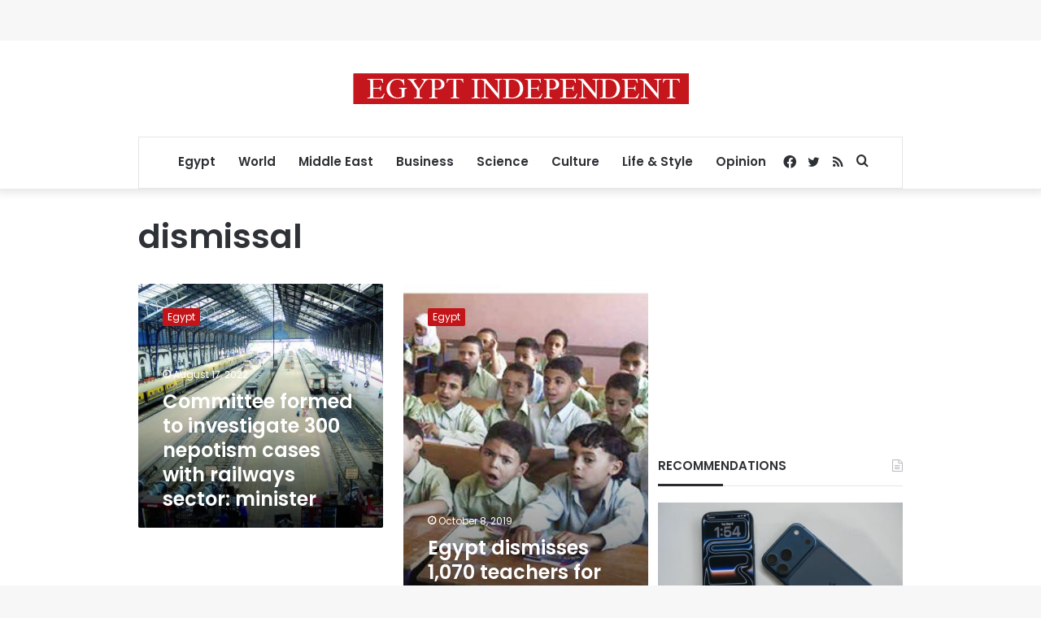

--- FILE ---
content_type: text/html; charset=utf-8
request_url: https://www.google.com/recaptcha/api2/aframe
body_size: 269
content:
<!DOCTYPE HTML><html><head><meta http-equiv="content-type" content="text/html; charset=UTF-8"></head><body><script nonce="OnpwFYXQBRYnd_9wU4Q3Dw">/** Anti-fraud and anti-abuse applications only. See google.com/recaptcha */ try{var clients={'sodar':'https://pagead2.googlesyndication.com/pagead/sodar?'};window.addEventListener("message",function(a){try{if(a.source===window.parent){var b=JSON.parse(a.data);var c=clients[b['id']];if(c){var d=document.createElement('img');d.src=c+b['params']+'&rc='+(localStorage.getItem("rc::a")?sessionStorage.getItem("rc::b"):"");window.document.body.appendChild(d);sessionStorage.setItem("rc::e",parseInt(sessionStorage.getItem("rc::e")||0)+1);localStorage.setItem("rc::h",'1769236304694');}}}catch(b){}});window.parent.postMessage("_grecaptcha_ready", "*");}catch(b){}</script></body></html>

--- FILE ---
content_type: application/javascript; charset=utf-8
request_url: https://fundingchoicesmessages.google.com/f/AGSKWxXn8E2tc_v8y-Y97EPZpzk014_8R17KRYsY-gvtc68CMEJ4AM_nxpr_1M6hTnK-90e1_tR7nlctnNYO3_GOvOGCoS54W7bfwzTR59tZITMA4qlqkr3PLzCYWXtQh8SlaKu95fUblhNIivBzXtNKnWFh_I7Uai5Yu3Zid8jsqiNfnlF8-LhUclinyj-Q/_/reklam-ads2./googlead_/adsinteractive-.com/gads//adrendererfactory.
body_size: -1288
content:
window['d2a53b9e-a7b0-47c7-b286-be1705b6acbb'] = true;